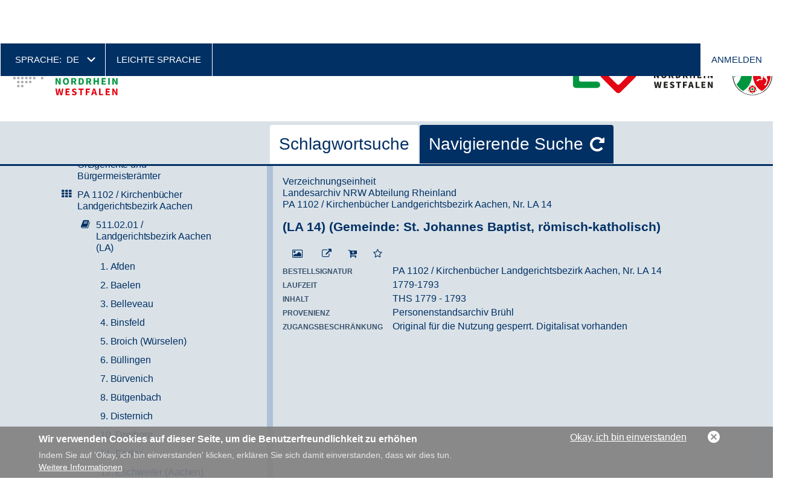

--- FILE ---
content_type: text/html; charset=UTF-8
request_url: https://www.archive.nrw.de/archivsuche?link=VERZEICHUNGSEINHEIT-Vz_88dbd65e-e01c-4686-889a-a75d85d1393c
body_size: 5344
content:
<!DOCTYPE html>

<html lang="de" dir="ltr" prefix="og: https://ogp.me/ns#">
<head>
    <meta charset="utf-8" />
<script async src="https://www.googletagmanager.com/gtag/js?id=UA-0000000-00"></script>
<script>window.dataLayer = window.dataLayer || [];function gtag(){dataLayer.push(arguments)};gtag("js", new Date());gtag("set", "developer_id.dMDhkMT", true);gtag("config", "UA-0000000-00", {"groups":"default","anonymize_ip":true,"page_placeholder":"PLACEHOLDER_page_path","allow_ad_personalization_signals":false});</script>
<link rel="icon" href="/themes/custom/lav/favicon.ico" />
<link rel="icon" sizes="192x192" href="/themes/custom/lav/android-chrome-192x192.png" />
<link rel="apple-touch-icon-precomposed" sizes="180x180" href="/themes/custom/lav/apple-touch-icon.png" />
<meta name="Generator" content="Drupal 11 (https://www.drupal.org)" />
<meta name="MobileOptimized" content="width" />
<meta name="HandheldFriendly" content="true" />
<meta name="viewport" content="width=device-width, initial-scale=1.0" />

        <title>Archivsuche | Archive in Nordrhein Westfalen |</title>
        <link rel="stylesheet" media="all" href="/sites/default/files/css/css_bdAy1S13A1y1mw_Wgq-jREeZiNHAtE2dpWw8JCrzuNM.css?delta=0&amp;language=de&amp;theme=lav&amp;include=eJxtjEEOgzAMBD-U4idFJjEo1MGp7VD4fQG1tx52R5rDJGHRUXbINGFnD0mUIGtvyAMuuAfqMYk8C52ojQuuieCfjL8E4wbLq5MeDxdhL82c9NbnLsZqgK1ZYMKJyeHLYH4wRdcyz6SQzK5-lTXYcTYqjGgUtkJvg_uHKrkzfQAvmU2l" />
<link rel="stylesheet" media="all" href="/sites/default/files/css/css_FWyEW_pFSi_f-RIkSO9PKrEg54Kr-H2XuYidcxBQhJM.css?delta=1&amp;language=de&amp;theme=lav&amp;include=eJxtjEEOgzAMBD-U4idFJjEo1MGp7VD4fQG1tx52R5rDJGHRUXbINGFnD0mUIGtvyAMuuAfqMYk8C52ojQuuieCfjL8E4wbLq5MeDxdhL82c9NbnLsZqgK1ZYMKJyeHLYH4wRdcyz6SQzK5-lTXYcTYqjGgUtkJvg_uHKrkzfQAvmU2l" />

            

                </head>

<body class="context-archivsuche path-ms lang-de">
<a href="#main-content" class="visually-hidden focusable">
    Direkt zum Inhalt
</a>

  <div class="dialog-off-canvas-main-canvas" data-off-canvas-main-canvas>
    
<div id="page" class="">
    <section id="pre-header">
        <div class="container">
                            


  <div class="region region--pre-header-1">
          

<div class="language-switcher-language-url block block-languagemenu" id="block-lav-languagemenu" role="navigation">
    
          <div class="block block-languagemenu__title block-title">Sprache:</div>
        
            <ul class="links block-languagemenu__items"><li hreflang="de" data-drupal-link-query="{&quot;link&quot;:&quot;VERZEICHUNGSEINHEIT-Vz_88dbd65e-e01c-4686-889a-a75d85d1393c&quot;}" data-drupal-link-system-path="ms/search" class="block-languagemenu__item is-active" aria-current="page"><a href="/archivsuche?link=VERZEICHUNGSEINHEIT-Vz_88dbd65e-e01c-4686-889a-a75d85d1393c" class="language-link is-active" hreflang="de" data-drupal-link-query="{&quot;link&quot;:&quot;VERZEICHUNGSEINHEIT-Vz_88dbd65e-e01c-4686-889a-a75d85d1393c&quot;}" data-drupal-link-system-path="ms/search" aria-current="page">de</a></li><li hreflang="en" data-drupal-link-query="{&quot;link&quot;:&quot;VERZEICHUNGSEINHEIT-Vz_88dbd65e-e01c-4686-889a-a75d85d1393c&quot;}" data-drupal-link-system-path="ms/search" class="block-languagemenu__item"><a href="/en/archivsuche?link=VERZEICHUNGSEINHEIT-Vz_88dbd65e-e01c-4686-889a-a75d85d1393c" class="language-link" hreflang="en" data-drupal-link-query="{&quot;link&quot;:&quot;VERZEICHUNGSEINHEIT-Vz_88dbd65e-e01c-4686-889a-a75d85d1393c&quot;}" data-drupal-link-system-path="ms/search">en</a></li><li hreflang="nl" data-drupal-link-query="{&quot;link&quot;:&quot;VERZEICHUNGSEINHEIT-Vz_88dbd65e-e01c-4686-889a-a75d85d1393c&quot;}" data-drupal-link-system-path="ms/search" class="block-languagemenu__item"><a href="/nl/archivsuche?link=VERZEICHUNGSEINHEIT-Vz_88dbd65e-e01c-4686-889a-a75d85d1393c" class="language-link" hreflang="nl" data-drupal-link-query="{&quot;link&quot;:&quot;VERZEICHUNGSEINHEIT-Vz_88dbd65e-e01c-4686-889a-a75d85d1393c&quot;}" data-drupal-link-system-path="ms/search">nl</a></li></ul>
    </div>

<nav aria-labelledby="block-header-title" id="block-header" class="block block-header">
            
  <div id="block-header-title" class="visually-hidden block block-header__title">Header</div>
  

            

    
              <ul class="block block-header__menu menu">
                            <li class="block block-header__menu-item menu-item">
            <a href="/landesarchiv-nrw/leichte-sprache" class="block block-header__menu-item-link" data-drupal-link-system-path="node/2">Leichte Sprache</a>
                    </li>
              </ul>
      


  </nav>

    
      </div>


            
                            


  <div class="region region--pre-header-2">
          
<nav aria-labelledby="block-lav-account-menu-title" id="block-lav-account-menu" class="block block-account-menu">
            
  <div id="block-lav-account-menu-title" class="visually-hidden block block-account-menu__title">User account menu</div>
  

            

    
              <ul class="block block-account-menu__menu menu">
                            <li class="block block-account-menu__menu-item menu-item">
            <a href="/user/login" class="block block-account-menu__menu-item-link" data-drupal-link-system-path="user/login">Anmelden</a>
                    </li>
              </ul>
      


  </nav>

    
      </div>


                    </div>
    </section>

    <header id="header">
        <div class="container">
            <div class="mobile-hamburger">
                <a class="mobile-hamburger__trigger" href="#">
                    <span class="mobile-hamburger__line mobile-hamburger__line--first"></span>
                    <span class="mobile-hamburger__line mobile-hamburger__line--second"></span>
                    <span class="mobile-hamburger__line mobile-hamburger__line--third"></span>
                </a>
            </div>

            
                            


  <div class="region region--primary-navigation">
          

<div id="block-cheeseburger" class="block block-cheeseburger">
    
        
            <div class="cheeseburger-menu__trigger"></div>
        <div class="cheeseburger-menu__wrapper" style="display: none; top: 86px"></div>
    </div>


<div id="block-logohome" class="block block-logohome">
    
        
        <div class="block block-logohome__content block-content-basic-full">
            <div class="block-content-basic-full__body">
                                                                  <div class="block-content-basic-full__body-item"><p><a href="/"><img src="/themes/custom/lav/logo.svg"></a></p>
</div>
                          </div>

  </div>
</div>

    
      </div>


            
                            


  <div class="region region--archive-logo">
          

<div id="block-logoprovidedby" class="block block-logoprovidedby">
    
        
        <div class="block block-logoprovidedby__content block-content-basic-full">
            <div class="block-content-basic-full__body">
                                                                  <div class="block-content-basic-full__body-item"><p><a href="/landesarchiv-nrw"><img alt="Zur Website des Landesarchivs" class="img-provided align-right" src="/themes/custom/lav/images/content/nrw-logo.svg" title="Zur Website des Landesarchivs"></a></p>
</div>
                          </div>

  </div>
</div>

    
      </div>


            
                    </div>
    </header>

    
            <section id="preface">
            <div class="container">
                                    


  <div class="region region--preface-second">
          
    <div class="views-element-container block block-views-block block block-views-block--ticker-block-ticker" id="block-views-block-ticker-block-ticker">
    
        
    <div><div class="view-ticker-block-ticker js-view-dom-id-07453d50aada10daef14272fb66beba268fd226578315ed0e91115f6beb9b0f0">
  
    
      
  
          </div>
</div>

  </div>

    
      </div>


                
                            </div>
        </section>
    
    <section id="content">
        <div class="container">
                            


  <div class="region region--content">
          

<div id="block-lav-content" class="block block-content">
    
        
            <div id="search-app" class="search-app main-wrapper container-fluid"></div>
    </div>

    
      </div>


            
                    </div>
    </section>

    
            <footer id="footer">
            <div class="container">
                                    


  <div class="region region--footer-1">
          

<div id="block-copyright" class="block block-copyright">
    
        
        <div class="block block-copyright__content block-content-basic-full">
            <div class="block-content-basic-full__body">
                                                                  <div class="block-content-basic-full__body-item"><p>© 2020 Landesarchiv&nbsp;NRW</p>
</div>
                          </div>

  </div>
</div>


<div id="block-styletoggle" class="block block-styletoggle">
    
        
        <div class="block block-styletoggle__content block-content-basic-full">
            <div class="block-content-basic-full__body">
                                                                  <div class="block-content-basic-full__body-item"><table border="0" cellpadding="0" cellspacing="0">
	<tbody>
		<tr>
			<td>Darstellung Schriftgröße</td>
			<td>Darstellung Kontrast</td>
		</tr>
		<tr>
			<td>
			<ul>
				<li><a href="/style/trigger/fontsize/0">normal</a></li>
				<li><a href="/style/trigger/fontsize/1">groß</a></li>
			</ul>
			</td>
			<td>
			<ul>
				<li><a href="/style/trigger/highcontrast/0">normal</a></li>
				<li><a href="/style/trigger/highcontrast/1">hoch</a></li>
			</ul>
			</td>
		</tr>
	</tbody>
</table>
</div>
                          </div>

  </div>
</div>

    
      </div>


                                                    


  <div class="region region--footer-2">
          
<nav aria-labelledby="block-footer-title" id="block-footer" class="block block-footer">
            
  <div id="block-footer-title" class="visually-hidden block block-footer__title">Footer</div>
  

            

    
              <ul class="block block-footer__menu menu">
                            <li class="block block-footer__menu-item menu-item">
            <a href="/search" class="block block-footer__menu-item-link" data-drupal-link-system-path="search">Suche auf der Seite</a>
                    </li>
                            <li class="block block-footer__menu-item menu-item">
            <a href="/landesarchiv-nrw/landesarchiv-nrw/haftungsausschluss-und-datenschutz" class="block block-footer__menu-item-link" data-drupal-link-system-path="node/6">Datenschutz</a>
                    </li>
                            <li class="block block-footer__menu-item menu-item">
            <a href="/landesarchiv-nrw/landesarchiv-nrw/impressum" class="block block-footer__menu-item-link" data-drupal-link-system-path="node/7">Impressum</a>
                    </li>
              </ul>
      


  </nav>

<nav aria-labelledby="block-footer2-title" id="block-footer2" class="block block-footer2">
            
  <div id="block-footer2-title" class="visually-hidden block block-footer2__title">Footer 2</div>
  

            

    
              <ul class="block block-footer2__menu menu">
                            <li class="block block-footer2__menu-item menu-item">
            <a href="/kontakt" class="block block-footer2__menu-item-link" data-drupal-link-system-path="node/175">Kontakt zum Webmaster</a>
                    </li>
              </ul>
      


  </nav>

    
      </div>


                            </div>
        </footer>
    </div>

  </div>


<script type="application/json" data-drupal-selector="drupal-settings-json">{"path":{"baseUrl":"\/","pathPrefix":"","currentPath":"ms\/search","currentPathIsAdmin":false,"isFront":false,"currentLanguage":"de","currentQuery":{"link":"VERZEICHUNGSEINHEIT-Vz_88dbd65e-e01c-4686-889a-a75d85d1393c"}},"pluralDelimiter":"\u0003","suppressDeprecationErrors":true,"ajaxPageState":{"libraries":"[base64]","theme":"lav","theme_token":null},"ajaxTrustedUrl":[],"colorbox":{"opacity":"0.85","current":"{current} von {total}","previous":"\u00ab Zur\u00fcck","next":"Weiter \u00bb","close":"Close","maxWidth":"98%","maxHeight":"98%","fixed":true,"mobiledetect":true,"mobiledevicewidth":"480px"},"google_analytics":{"account":"UA-0000000-00","trackOutbound":true,"trackMailto":true,"trackTel":true,"trackDownload":true,"trackDownloadExtensions":"7z|aac|arc|arj|asf|asx|avi|bin|csv|doc(x|m)?|dot(x|m)?|exe|flv|gif|gz|gzip|hqx|jar|jpe?g|js|mp(2|3|4|e?g)|mov(ie)?|msi|msp|pdf|phps|png|ppt(x|m)?|pot(x|m)?|pps(x|m)?|ppam|sld(x|m)?|thmx|qtm?|ra(m|r)?|sea|sit|tar|tgz|torrent|txt|wav|wma|wmv|wpd|xls(x|m|b)?|xlt(x|m)|xlam|xml|z|zip","trackColorbox":true},"font_size_style_enabled":false,"high_contrast_style_enabled":false,"eu_cookie_compliance":{"cookie_policy_version":"1.0.0","popup_enabled":true,"popup_agreed_enabled":false,"popup_hide_agreed":false,"popup_clicking_confirmation":false,"popup_scrolling_confirmation":false,"popup_html_info":"\u003Cdiv aria-labelledby=\u0022popup-text\u0022  class=\u0022eu-cookie-compliance-banner eu-cookie-compliance-banner-info eu-cookie-compliance-banner--opt-in\u0022\u003E\n  \u003Cdiv class=\u0022popup-content info eu-cookie-compliance-content\u0022\u003E\n        \u003Cdiv id=\u0022popup-text\u0022 class=\u0022eu-cookie-compliance-message\u0022 role=\u0022document\u0022\u003E\n      \u003Ch2\u003EWir verwenden Cookies auf dieser Seite, um die Benutzerfreundlichkeit zu erh\u00f6hen\u003C\/h2\u003E\n\u003Cp\u003EIndem Sie auf \u0027Okay, ich bin einverstanden\u0027 klicken, erkl\u00e4ren Sie sich damit einverstanden, dass wir dies tun.\u003C\/p\u003E\n\n              \u003Cbutton type=\u0022button\u0022 class=\u0022find-more-button eu-cookie-compliance-more-button\u0022\u003EWeitere Informationen\u003C\/button\u003E\n          \u003C\/div\u003E\n\n    \n    \u003Cdiv id=\u0022popup-buttons\u0022 class=\u0022eu-cookie-compliance-buttons\u0022\u003E\n            \u003Cbutton type=\u0022button\u0022 class=\u0022agree-button eu-cookie-compliance-secondary-button\u0022\u003EOkay, ich bin einverstanden\u003C\/button\u003E\n              \u003Cbutton type=\u0022button\u0022 class=\u0022decline-button eu-cookie-compliance-default-button\u0022\u003ENo, thanks\u003C\/button\u003E\n          \u003C\/div\u003E\n  \u003C\/div\u003E\n\u003C\/div\u003E","use_mobile_message":false,"mobile_popup_html_info":"\u003Cdiv aria-labelledby=\u0022popup-text\u0022  class=\u0022eu-cookie-compliance-banner eu-cookie-compliance-banner-info eu-cookie-compliance-banner--opt-in\u0022\u003E\n  \u003Cdiv class=\u0022popup-content info eu-cookie-compliance-content\u0022\u003E\n        \u003Cdiv id=\u0022popup-text\u0022 class=\u0022eu-cookie-compliance-message\u0022 role=\u0022document\u0022\u003E\n      \u003Ch2\u003EWir verwenden Cookies auf dieser Seite, um die Benutzerfreundlichkeit zu erh\u00f6hen\u003C\/h2\u003E\n\u003Cp\u003EIndem Sie auf \u0027Okay, ich bin einverstanden\u0027 tippen, erkl\u00e4ren Sie sich damit einverstanden, dass wir dies tun.\u003C\/p\u003E\n\n              \u003Cbutton type=\u0022button\u0022 class=\u0022find-more-button eu-cookie-compliance-more-button\u0022\u003EWeitere Informationen\u003C\/button\u003E\n          \u003C\/div\u003E\n\n    \n    \u003Cdiv id=\u0022popup-buttons\u0022 class=\u0022eu-cookie-compliance-buttons\u0022\u003E\n            \u003Cbutton type=\u0022button\u0022 class=\u0022agree-button eu-cookie-compliance-secondary-button\u0022\u003EOkay, ich bin einverstanden\u003C\/button\u003E\n              \u003Cbutton type=\u0022button\u0022 class=\u0022decline-button eu-cookie-compliance-default-button\u0022\u003ENo, thanks\u003C\/button\u003E\n          \u003C\/div\u003E\n  \u003C\/div\u003E\n\u003C\/div\u003E","mobile_breakpoint":768,"popup_html_agreed":false,"popup_use_bare_css":false,"popup_height":"auto","popup_width":"100%","popup_delay":1000,"popup_link":"\/landesarchiv-nrw\/haftungsausschluss-und-datenschutz","popup_link_new_window":true,"popup_position":false,"fixed_top_position":true,"popup_language":"de","store_consent":false,"better_support_for_screen_readers":false,"cookie_name":"","reload_page":false,"domain":"","domain_all_sites":false,"popup_eu_only":false,"popup_eu_only_js":false,"cookie_lifetime":100,"cookie_session":0,"set_cookie_session_zero_on_disagree":0,"disagree_do_not_show_popup":false,"method":"opt_in","automatic_cookies_removal":true,"allowed_cookies":"","withdraw_markup":"\u003Cbutton type=\u0022button\u0022 class=\u0022eu-cookie-withdraw-tab\u0022\u003EPrivacy settings\u003C\/button\u003E\n\u003Cdiv aria-labelledby=\u0022popup-text\u0022 class=\u0022eu-cookie-withdraw-banner\u0022\u003E\n  \u003Cdiv class=\u0022popup-content info eu-cookie-compliance-content\u0022\u003E\n    \u003Cdiv id=\u0022popup-text\u0022 class=\u0022eu-cookie-compliance-message\u0022 role=\u0022document\u0022\u003E\n      \u003Ch2\u003EWir verwenden Cookies auf dieser Seite, um die Benutzerfreundlichkeit zu erh\u00f6hen\u003C\/h2\u003E\n\u003Cp\u003ESie haben uns Ihr Einverst\u00e4ndnis gegeben, Cookies zu verwenden.\u003C\/p\u003E\n\n    \u003C\/div\u003E\n    \u003Cdiv id=\u0022popup-buttons\u0022 class=\u0022eu-cookie-compliance-buttons\u0022\u003E\n      \u003Cbutton type=\u0022button\u0022 class=\u0022eu-cookie-withdraw-button \u0022\u003EWithdraw consent\u003C\/button\u003E\n    \u003C\/div\u003E\n  \u003C\/div\u003E\n\u003C\/div\u003E","withdraw_enabled":false,"reload_options":0,"reload_routes_list":"","withdraw_button_on_info_popup":false,"cookie_categories":[],"cookie_categories_details":[],"enable_save_preferences_button":true,"cookie_value_disagreed":"0","cookie_value_agreed_show_thank_you":"1","cookie_value_agreed":"2","containing_element":"body","settings_tab_enabled":false,"olivero_primary_button_classes":"","olivero_secondary_button_classes":"","close_button_action":"close_banner","open_by_default":true,"modules_allow_popup":true,"hide_the_banner":false,"geoip_match":true,"unverified_scripts":["\/"]},"instant_show":false,"breakpoints":{"from":"0","to":"all and (min-width: 1024px)"},"current_route":"\/kreisarchiv-soest\/tag-der-offenen-tuer-im-kreisarchiv-soest-12-juni-2022","headerHeight":86,"block_id":"cheeseburger","lav_ms":{"debug":true,"base_url_search":"https:\/\/nina-suf.archive.nrw.de\/sufservice","base_url_inventory":"https:\/\/nina-buf.archive.nrw.de\/bufservice","base_url_statistic":"https:\/\/nina-stat.archive.nrw.de\/statservice","base_url_statistic_internal":"http:\/\/nina-service-stat:8080\/statservice"},"user":{"uid":0,"permissionsHash":"358d5bdce6f3f81f0f293bf91272b6f833048ae0df2fa1568c7b23c5ed8daa2a"}}</script>
<script src="/core/assets/vendor/jquery/jquery.min.js?v=4.0.0-rc.1"></script>
<script src="/core/assets/vendor/once/once.min.js?v=1.0.1"></script>
<script src="/sites/default/files/languages/de_I9Phe3mNK9j8lov-n9qDVP4aHTSEo8BV6r0S25asmXw.js?t6szm3"></script>
<script src="/core/misc/drupalSettingsLoader.js?v=11.2.8"></script>
<script src="/core/misc/drupal.js?v=11.2.8"></script>
<script src="/core/misc/drupal.init.js?v=11.2.8"></script>
<script src="/core/assets/vendor/tabbable/index.umd.min.js?v=6.2.0"></script>
<script src="/modules/maintained/cheeseburger_menu/js/cheeseburger_menu.js?v=1.x"></script>
<script src="/modules/contrib/colorbox/js/colorbox.js?v=11.2.8"></script>
<script src="/modules/contrib/colorbox/styles/default/colorbox_style.js?v=11.2.8"></script>
<script src="/libraries/colorbox/jquery.colorbox-min.js?v=11.2.8"></script>
<script src="/modules/contrib/colorbox_inline/js/colorbox_inline.js?t6szm3"></script>
<script src="/modules/contrib/eu_cookie_compliance/js/eu_cookie_compliance.min.js?t6szm3"></script>
<script src="/modules/contrib/google_analytics/js/google_analytics.js?v=11.2.8"></script>
<script src="/libraries/jquery-tooltipster/js/tooltipster.bundle.min.js?v=4.2.x"></script>
<script src="/libraries/lightgallery/dist/js/lightgallery.js?v=11.2.8"></script>
<script src="/libraries/lightgallery/dist/js/lightgallery.min.js?v=11.2.8"></script>
<script src="/libraries/lightgallery/modules/lg-thumbnail.min.js?v=11.2.8"></script>
<script src="/libraries/lightgallery/modules/lg-fullscreen.min.js?v=11.2.8"></script>
<script src="/themes/custom/lav/js/lav.js?v=11.2.8"></script>
<script src="/themes/custom/lav/vendor/js/jquery.once.js?v=11.2.8"></script>
<script src="/core/misc/jquery.form.js?v=4.3.0"></script>
<script src="/modules/custom/lav_bookmarks_basket_form/js/reqdel.js?v=1.x"></script>
<script src="/core/misc/progress.js?v=11.2.8"></script>
<script src="/core/assets/vendor/loadjs/loadjs.min.js?v=4.3.0"></script>
<script src="/core/misc/debounce.js?v=11.2.8"></script>
<script src="/core/misc/announce.js?v=11.2.8"></script>
<script src="/core/misc/message.js?v=11.2.8"></script>
<script src="/core/misc/ajax.js?v=11.2.8"></script>
<script src="/modules/contrib/leaflet/js/leaflet/dist/leaflet.js?v=1.9.4"></script>
<script src="/modules/contrib/leaflet/js/leaflet.drupal.js?t6szm3"></script>
<script src="/modules/custom/lav_core/js/leaflet-patch.js?t6szm3"></script>
<script src="/modules/custom/lav_ms/public/js/management.js?v=1.x"></script>
<script src="/modules/custom/lav_ms/public/js/reports.js?v=1.x"></script>
<script src="/modules/custom/lav_ms/public/js/search.js?v=1.x"></script>
<script src="/modules/custom/style_trigger/js/style.js?v=1"></script>

</body>
</html>

--- FILE ---
content_type: text/html; charset=UTF-8
request_url: https://www.archive.nrw.de/cheeseburger-menu-render-request
body_size: 1047
content:
<div class="cheeseburger-menu__menus">
                        <div class="cheeseburger-menu__menu cheeseburger-menu__menu--lang-switcher"
                 data-drupal-selector="cheeseburger-menu--lang-switcher">
                <span class="cheeseburger-menu__menu-list-trigger"></span>
                                    <div class="cheeseburger-menu__menu-title">Sprache</div>
                                            </div>
                                <div class="cheeseburger-menu__menu cheeseburger-menu__menu--header"
                 data-drupal-selector="cheeseburger-menu--header">
                <span class="cheeseburger-menu__menu-list-trigger"></span>
                                                    <ul class="cheeseburger-menu__menu-list">
                                        <ul class="cheeseburger-menu__menu-list">
                                                <li class="cheeseburger-menu__menu-list-item cheeseburger-menu__menu-list-item--child">
                                                                    <a href="/landesarchiv-nrw/leichte-sprache" class="cheeseburger-menu__menu-list-item-link ">Leichte Sprache</a>
                                          
                </li>
                    </ul>
    
                    </ul>
                            </div>
                                <div class="views-element-container"><div class="view-basic-page-menu-default js-view-dom-id-3ae8e21aa0c824e22225abf5779a49adb0b0ce9e9acdcf45c714c4f4e43f31a1">
  
    
      
      <div class="view-basic-page-menu-default__content">
      <div class="view-basic-page-menu-default__rows">
    <h3 class="view-basic-page-menu-default__rows-title"><a href="/landesarchiv-nrw/recherchieren-und-nutzen" hreflang="de">Recherchieren und Nutzen</a></h3>
                                        <div class="view-basic-page-menu-default__row">
                <div class="views-field views-field-title view-basic-page-menu-default__item-title"><span class="field-content view-basic-page-menu-default__item-title-content"><a href="/landesarchiv-nrw/recherchieren-und-nutzen/recherchieren" hreflang="de">Recherchieren</a></span></div>
            </div>
                                <div class="view-basic-page-menu-default__row">
                <div class="views-field views-field-title view-basic-page-menu-default__item-title"><span class="field-content view-basic-page-menu-default__item-title-content"><a href="/landesarchiv-nrw/recherchieren-und-nutzen/nutzen" hreflang="de">Nutzen</a></span></div>
            </div>
                                <div class="view-basic-page-menu-default__row">
                <div class="views-field views-field-title view-basic-page-menu-default__item-title"><span class="field-content view-basic-page-menu-default__item-title-content"><a href="/landesarchiv-nrw/recherchieren-und-nutzen/fragen-und-antworten" hreflang="de">Fragen und Antworten</a></span></div>
            </div>
                </div>
<div class="view-basic-page-menu-default__rows">
    <h3 class="view-basic-page-menu-default__rows-title"><a href="/landesarchiv-nrw/geschichte-erfahren" hreflang="de">Geschichte erfahren</a></h3>
                                        <div class="view-basic-page-menu-default__row">
                <div class="views-field views-field-title view-basic-page-menu-default__item-title"><span class="field-content view-basic-page-menu-default__item-title-content"><a href="/landesarchiv-nrw/geschichte-erfahren/orts-und-heimatforschung" hreflang="de">Orts- und Heimatforschung</a></span></div>
            </div>
                                <div class="view-basic-page-menu-default__row">
                <div class="views-field views-field-title view-basic-page-menu-default__item-title"><span class="field-content view-basic-page-menu-default__item-title-content"><a href="/landesarchiv-nrw/geschichte-erfahren/ausstellungen-und-veranstaltungen-0" hreflang="de">Ausstellungen und Veranstaltungen</a></span></div>
            </div>
                                <div class="view-basic-page-menu-default__row">
                <div class="views-field views-field-title view-basic-page-menu-default__item-title"><span class="field-content view-basic-page-menu-default__item-title-content"><a href="/landesarchiv-nrw/geschichte-erfahren/zum-mitmachen" hreflang="de">Zum Mitmachen</a></span></div>
            </div>
                                <div class="view-basic-page-menu-default__row">
                <div class="views-field views-field-title view-basic-page-menu-default__item-title"><span class="field-content view-basic-page-menu-default__item-title-content"><a href="/landesarchiv-nrw/geschichte-erfahren/schule" hreflang="de">Schule</a></span></div>
            </div>
                                <div class="view-basic-page-menu-default__row">
                <div class="views-field views-field-title view-basic-page-menu-default__item-title"><span class="field-content view-basic-page-menu-default__item-title-content"><a href="/landesarchiv-nrw/geschichte-erfahren/geschichte-im-schaufenster" hreflang="de">Geschichte im Schaufenster</a></span></div>
            </div>
                                <div class="view-basic-page-menu-default__row">
                <div class="views-field views-field-title view-basic-page-menu-default__item-title"><span class="field-content view-basic-page-menu-default__item-title-content"><a href="/landesarchiv-nrw/geschichte-erfahren/quellen-im-fokus" hreflang="de">Quellen im Fokus</a></span></div>
            </div>
                                <div class="view-basic-page-menu-default__row">
                <div class="views-field views-field-title view-basic-page-menu-default__item-title"><span class="field-content view-basic-page-menu-default__item-title-content"><a href="/landesarchiv-nrw/geschichte-erfahren/studium" hreflang="de">Studium</a></span></div>
            </div>
                                <div class="view-basic-page-menu-default__row">
                <div class="views-field views-field-title view-basic-page-menu-default__item-title"><span class="field-content view-basic-page-menu-default__item-title-content"><a href="/landesarchiv-nrw/geschichte-erfahren/familienforschung" hreflang="de">Familienforschung</a></span></div>
            </div>
                </div>
<div class="view-basic-page-menu-default__rows">
    <h3 class="view-basic-page-menu-default__rows-title"><a href="/landesarchiv-nrw/behoerdeninformationen" hreflang="de">Behördeninformationen</a></h3>
                                        <div class="view-basic-page-menu-default__row">
                <div class="views-field views-field-title view-basic-page-menu-default__item-title"><span class="field-content view-basic-page-menu-default__item-title-content"><a href="/landesarchiv-nrw/behoerdeninformationen/aktenfuehrung" hreflang="de">Aktenführung</a></span></div>
            </div>
                                <div class="view-basic-page-menu-default__row">
                <div class="views-field views-field-title view-basic-page-menu-default__item-title"><span class="field-content view-basic-page-menu-default__item-title-content"><a href="/landesarchiv-nrw/behoerdeninformationen/beratungs-und-fortbildungsangebot" hreflang="de">Beratungs- und Fortbildungsangebot</a></span></div>
            </div>
                                <div class="view-basic-page-menu-default__row">
                <div class="views-field views-field-title view-basic-page-menu-default__item-title"><span class="field-content view-basic-page-menu-default__item-title-content"><a href="/landesarchiv-nrw/behoerdeninformationen/aktenaussonderung" hreflang="de">Aktenaussonderung</a></span></div>
            </div>
                </div>
<div class="view-basic-page-menu-default__rows">
    <h3 class="view-basic-page-menu-default__rows-title"><a href="/landesarchiv-nrw/das-landesarchiv" hreflang="de">Das Landesarchiv</a></h3>
                                        <div class="view-basic-page-menu-default__row">
                <div class="views-field views-field-title view-basic-page-menu-default__item-title"><span class="field-content view-basic-page-menu-default__item-title-content"><a href="/landesarchiv-nrw/ueber-uns/archivfachliches" hreflang="de">Archivfachliches</a></span></div>
            </div>
                                <div class="view-basic-page-menu-default__row">
                <div class="views-field views-field-title view-basic-page-menu-default__item-title"><span class="field-content view-basic-page-menu-default__item-title-content"><a href="/landesarchiv-nrw/wir-ueber-uns/abteilung-westfalen" hreflang="de">Abteilung Westfalen</a></span></div>
            </div>
                                <div class="view-basic-page-menu-default__row">
                <div class="views-field views-field-title view-basic-page-menu-default__item-title"><span class="field-content view-basic-page-menu-default__item-title-content"><a href="/landesarchiv-nrw/ueber-uns/kontakt" hreflang="de">Kontakt</a></span></div>
            </div>
                                <div class="view-basic-page-menu-default__row">
                <div class="views-field views-field-title view-basic-page-menu-default__item-title"><span class="field-content view-basic-page-menu-default__item-title-content"><a href="/landesarchiv-nrw/wir-ueber-uns/abteilung-ostwestfalen-lippe" hreflang="de">Abteilung Ostwestfalen-Lippe</a></span></div>
            </div>
                                <div class="view-basic-page-menu-default__row">
                <div class="views-field views-field-title view-basic-page-menu-default__item-title"><span class="field-content view-basic-page-menu-default__item-title-content"><a href="/landesarchiv-nrw/wir-ueber-uns/abteilung-rheinland" hreflang="de">Abteilung Rheinland</a></span></div>
            </div>
                                <div class="view-basic-page-menu-default__row">
                <div class="views-field views-field-title view-basic-page-menu-default__item-title"><span class="field-content view-basic-page-menu-default__item-title-content"><a href="/landesarchiv-nrw/ueber-uns/presse-und-oeffentlichkeitsarbeit" hreflang="de">Presse und Öffentlichkeitsarbeit</a></span></div>
            </div>
                                <div class="view-basic-page-menu-default__row">
                <div class="views-field views-field-title view-basic-page-menu-default__item-title"><span class="field-content view-basic-page-menu-default__item-title-content"><a href="/landesarchiv-nrw/das-landesarchiv/organisation" hreflang="de">Organisation</a></span></div>
            </div>
                                <div class="view-basic-page-menu-default__row">
                <div class="views-field views-field-title view-basic-page-menu-default__item-title"><span class="field-content view-basic-page-menu-default__item-title-content"><a href="/landesarchiv-nrw/das-landesarchiv/karriere" hreflang="de">Karriere</a></span></div>
            </div>
                </div>

    </div>
  
          </div>
</div>

                                <div class="cheeseburger-menu__menu cheeseburger-menu__menu--account"
                 data-drupal-selector="cheeseburger-menu--account">
                <span class="cheeseburger-menu__menu-list-trigger"></span>
                                                    <ul class="cheeseburger-menu__menu-list">
                                        <ul class="cheeseburger-menu__menu-list">
                                                <li class="cheeseburger-menu__menu-list-item cheeseburger-menu__menu-list-item--child">
                                                                    <a href="/user/login" class="cheeseburger-menu__menu-list-item-link ">Anmelden</a>
                                          
                </li>
                    </ul>
    
                    </ul>
                            </div>
                                <div class="cheeseburger-menu__menu cheeseburger-menu__menu--archive-menu"
                 data-drupal-selector="cheeseburger-menu--archive-menu">
                <span class="cheeseburger-menu__menu-list-trigger"></span>
                                                    <ul class="cheeseburger-menu__menu-list">
                                        <ul class="cheeseburger-menu__menu-list">
                                                <li class="cheeseburger-menu__menu-list-item cheeseburger-menu__menu-list-item--child">
                                                                    <a href="/" class="cheeseburger-menu__menu-list-item-link ">Archive NRW</a>
                                          
                </li>
                                                <li class="cheeseburger-menu__menu-list-item cheeseburger-menu__menu-list-item--child">
                                                                    <a href="/archivsuche" class="cheeseburger-menu__menu-list-item-link ">Archivgut finden</a>
                                          
                </li>
                                                <li class="cheeseburger-menu__menu-list-item cheeseburger-menu__menu-list-item--child">
                                                                    <a href="/kontakt" class="cheeseburger-menu__menu-list-item-link ">Kontakt</a>
                                          
                </li>
                    </ul>
    
                    </ul>
                            </div>
            </div>



--- FILE ---
content_type: text/javascript
request_url: https://www.archive.nrw.de/modules/custom/style_trigger/js/style.js?v=1
body_size: 401
content:
(function($, Drupal, drupalSettings) {
    function getCookie(cname) {
        var name = cname + "=";
        var decodedCookie = decodeURIComponent(document.cookie);
        var ca = decodedCookie.split(';');
        for(var i = 0; i <ca.length; i++) {
            var c = ca[i];
            while (c.charAt(0) == ' ') {
                c = c.substring(1);
            }
            if (c.indexOf(name) == 0) {
                return c.substring(name.length, c.length);
            }
        }
        return '';
    }

    if(getCookie('highcontrast') != '') {
        var head = document.getElementsByTagName('HEAD')[0];  
        var link = document.createElement('link'); 
        link.rel = 'stylesheet';  
        link.type = 'text/css'; 
        link.href = '/modules/custom/style_trigger/css/highcontrast.css';  
        head.appendChild(link);

        $('a[href$="/style/trigger/highcontrast/1"]').addClass('active');
    } else {
        $('a[href$="/style/trigger/highcontrast/0"]').addClass('active');
    }
    
    if(getCookie('fontsize') != '') {
        var head = document.getElementsByTagName('HEAD')[0];  
        var link = document.createElement('link'); 
        link.rel = 'stylesheet';  
        link.type = 'text/css'; 
        link.href = '/modules/custom/style_trigger/css/fontsize.css';  
        head.appendChild(link);
        
        $('a[href$="/style/trigger/fontsize/1"]').addClass('active');
    } else {
        $('a[href$="/style/trigger/fontsize/0"]').addClass('active');
    }
})(jQuery, Drupal, drupalSettings);